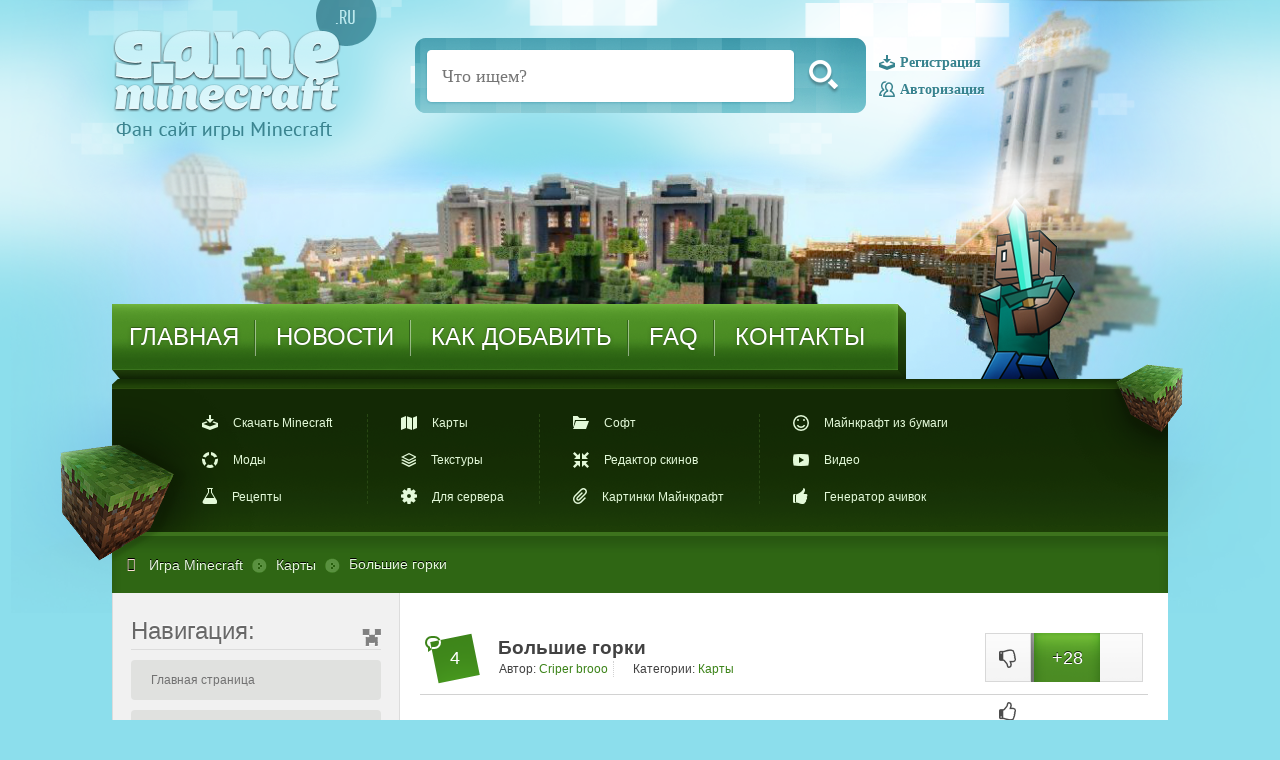

--- FILE ---
content_type: text/html; charset=utf-8
request_url: https://trigame.ru/minecraft-maps/2355-spusk-gorka.html
body_size: 8179
content:
<!DOCTYPE html>
<html lang="ru">
<head>
  <meta http-equiv="content-type" content="text/html; charset=utf-8">
  <title>Скачать карту Большие горки для Майнкрафт</title>
  <meta name="description" content="Карта Майнкрафт Большие горки от пользователя Criper brooo.Карта Майнкрафт Большие горки от пользователя Criper brooo. В начале вам придется по горке спускаться с горы, а потом плыть на лодк">
  <meta name="keywords" content="brooo, Карта, пользователя, Criper, Майнкрафт, горки, Большие, просто, кататься, Скачать, лодке, вагонетке, придется, начале, горке, спускаться, потом, плыть">
  <meta property="og:site_name" content="Игра Майнкрафт — скачать бесплатные моды, сервера, рецепты, карты, текстуры.">
  <meta property="og:type" content="article">
  <meta property="og:title" content="Большие горки">
  <meta property="og:url" content="http://trigame.ru/minecraft-maps/2355-spusk-gorka.html">
  <meta property="og:image" content="http://trigame.ru/uploads/posts/2013-06/thumbs/1370181579_javaw-2013-06-02-17-57-14-49.jpg">
  <link rel="search" type="application/opensearchdescription+xml" href="/engine/opensearch.php" title="Игра Майнкрафт — скачать бесплатные моды, сервера, рецепты, карты, текстуры.">
  <link rel="alternate" type="application/rss+xml" title="Игра Майнкрафт — скачать бесплатные моды, сервера, рецепты, карты, текстуры." href="/rss.xml">
  <script type="text/javascript" src="/engine/classes/min/index.php?charset=windows-1251&g=general&15"></script>
  <script type="text/javascript" src="/engine/classes/min/index.php?charset=windows-1251&f=engine/classes/highslide/highslide.js,engine/classes/masha/masha.js&15"></script>
  <script type="text/javascript" src="http://ajax.googleapis.com/ajax/libs/webfont/1/webfont.js"></script>
  <script type="text/javascript" src="/engine/editor/scripts/webfont.js"></script>
  <link media="screen" href="/engine/editor/css/default.css" type="text/css" rel="stylesheet">
  <link rel="shortcut icon" href="/templates/mine/images/favicon.ico">
  <link media="screen" href="/templates/mine/style/engine.css" type="text/css" rel="stylesheet">
  <script type="text/javascript" src="/templates/mine/js/libs.js"></script>
  <link media="screen" href="/templates/mine/style/main.css" type="text/css" rel="stylesheet">
  <link media="screen" href="/templates/mine/style/font-awesome.min.css" type="text/css" rel="stylesheet">

</head>
<body id="body_id">
  <script type="text/javascript">
  <!--
  var dle_root       = '/';
  var dle_admin      = '';
  var dle_login_hash = '';
  var dle_group      = 5;
  var dle_skin       = 'mine';
  var dle_wysiwyg    = '1';
  var quick_wysiwyg  = '1';
  var dle_act_lang   = ["Да", "Нет", "Ввод", "Отмена", "Сохранить", "Удалить", "Загрузка. Пожалуйста, подождите..."];
  var menu_short     = 'Быстрое редактирование';
  var menu_full      = 'Полное редактирование';
  var menu_profile   = 'Просмотр профиля';
  var menu_send      = 'Отправить сообщение';
  var menu_uedit     = 'Админцентр';
  var dle_info       = 'Информация';
  var dle_confirm    = 'Подтверждение';
  var dle_prompt     = 'Ввод информации';
  var dle_req_field  = 'Заполните все необходимые поля';
  var dle_del_agree  = 'Вы действительно хотите удалить? Данное действие невозможно будет отменить';
  var dle_spam_agree = 'Вы действительно хотите отметить пользователя как спамера? Это приведёт к удалению всех его комментариев';
  var dle_complaint  = 'Укажите текст Вашей жалобы для администрации:';
  var dle_big_text   = 'Выделен слишком большой участок текста.';
  var dle_orfo_title = 'Укажите комментарий для администрации к найденной ошибке на странице';
  var dle_p_send     = 'Отправить';
  var dle_p_send_ok  = 'Уведомление успешно отправлено';
  var dle_save_ok    = 'Изменения успешно сохранены. Обновить страницу?';
  var dle_del_news   = 'Удалить статью';
  var allow_dle_delete_news   = false;
  //-->
  </script> 
  <script type="text/javascript">


  <!--
        hs.graphicsDir = '/engine/classes/highslide/graphics/';
        hs.outlineType = 'rounded-white';
        hs.numberOfImagesToPreload = 0;
        hs.showCredits = false;
        
        hs.lang = {
                loadingText :     'Загрузка...',
                playTitle :       'Просмотр слайдшоу (пробел)',
                pauseTitle:       'Пауза',
                previousTitle :   'Предыдущее изображение',
                nextTitle :       'Следующее изображение',
                moveTitle :       'Переместить',
                closeTitle :      'Закрыть (Esc)',
                fullExpandTitle : 'Развернуть до полного размера',
                restoreTitle :    'Кликните для закрытия картинки, нажмите и удерживайте для перемещения',
                focusTitle :      'Сфокусировать',
                loadingTitle :    'Нажмите для отмены'
        };
        
        hs.align = 'center';
        hs.transitions = ['expand', 'crossfade'];
        hs.addSlideshow({
                interval: 4000,
                repeat: false,
                useControls: true,
                fixedControls: 'fit',
                overlayOptions: {
                        opacity: .75,
                        position: 'bottom center',
                        hideOnMouseOut: true
                }
        });
  //-->
  </script>
  <div class="body_pat">
    <div class="header_pat">
      <div class="header_logo">
        <a href="/"></a>
      </div>
      <div class="header_center_box">
        <div class="header_search">
          <form style="display: flex" action="" name="seatchform" method="post" id="seatchform">
            <input type="hidden" name="do" value="search"> <input type="hidden" name="subaction" value="search"> <input name="story" class="header_search_input" placeholder="Что ищем?"><button type="submit"></button>
          </form>
        </div>
        <ul class="header_log_reg">
          <li>
            <i class="header_reg"></i><a href="/index.php?do=register">Регистрация</a>
            <div class="log_box popup-box" id="popup-box-log" style="display: none; top: calc(50% - 105px); left: calc(50% - 130px);">
              <div class="log_title">
                Авторизация:
              </div>
              <div class="content">
                <form method="post" action="">
                  <input class="inp_txt" type="text" name="login_name" placeholder="Логин:"> <input class="inp_txt" type="password" name="login_password" placeholder="Пароль:"> <button class="inp_but" type="submit" title="Войти">Войти</button> <a href="/index.php?do=lostpassword" class="lost_pass">Забыли пароль?</a> <input name="login" type="hidden" id="login" value="submit">
                </form>
              </div>
              <div class="close_log_box"></div>
            </div>
            <div id="background" style="display: none;"></div>
          </li>
          <li>
            <i class="header_log"></i><a href="#" class="popup-link-log">Авторизация</a>
          </li>
        </ul>
      </div>
      <div class="header_human"></div>
    </div>
    <div class="navbar_pat">
      <ul class="navbar_content">
        <li>
          <a href="/">ГЛАВНАЯ</a>
        </li>
        <li>
          <a rel="nofollow" href="/addnews.html">НОВОСТИ</a>
        </li>
        <li>
          <a rel="nofollow" href="/kak-dobavit-novost.html">КАК ДОБАВИТЬ</a>
        </li>
        <li>
          <a href="/kak_ustanovit.html">FAQ</a>
        </li>
        <li>
          <a rel="nofollow" href="/index.php?do=feedback">КОНТАКТЫ</a>
        </li>
      </ul>
    </div>
    <div class="topmenu_pat">
      <div class="topmenu_content">
        <ul class="topmenu_box">
          <li>
            <i class="topmenu_ico topmenu_home"></i><a href="/download-minecraft/">Скачать Minecraft</a>
          </li>
          <li>
            <i class="topmenu_ico topmenu_mods"></i><a href="/minecraft-mods/">Моды</a>
          </li>
          <li>
            <i class="topmenu_ico topmenu_reciept"></i><a href="/minecraft-recepty/">Рецепты</a>
          </li>
        </ul>
        <ul class="topmenu_box">
          <li>
            <i class="topmenu_ico topmenu_maps"></i><a href="/minecraft-maps/">Карты</a>
          </li>
          <li>
            <i class="topmenu_ico topmenu_texture"></i><a href="/minecraft-textury/">Текстуры</a>
          </li>
          <li>
            <i class="topmenu_ico topmenu_server"></i><a href="/server/">Для сервера</a>
          </li>
        </ul>
        <ul class="topmenu_box">
          <li>
            <i class="topmenu_ico topmenu_soft"></i><a href="/soft-dly-minecraft/">Софт</a>
          </li>
          <li>
            <i class="topmenu_ico topmenu_skin"></i><a href="/skiny-dlya-minecraft-redactor.html">Редактор скинов</a>
          </li>
          <li>
            <i class="topmenu_ico topmenu_id"></i><a href="/pics-minecraft/">Картинки Майнкрафт</a>
          </li>
        </ul>
        <ul class="topmenu_box">
          <li>
            <i class="topmenu_ico topmenu_discuss"></i><a href="/minecraft-paper/">Майнкрафт из бумаги</a>
          </li>
          <li>
            <i class="topmenu_ico topmenu_video"></i><a href="/video/">Видео</a>
          </li>
          <li>
            <i class="topmenu_ico topmenu_achiev"></i><a href="/achivka/index.php">Генератор ачивок</a>
          </li>
        </ul>
      </div>
    </div>
    <div class="speedbar_pat">
      <i class="fa fa-link"></i> <span id="dle-speedbar"><span itemscope itemtype="http://data-vocabulary.org/Breadcrumb"><a href="/" itemprop="url"><span itemprop="title">Игра Minecraft</span></a></span> <span class="speddbar_separator"></span> <span itemscope itemtype="http://data-vocabulary.org/Breadcrumb"><a href="/minecraft-maps/" itemprop="url"><span itemprop="title">Карты</span></a></span> <span class="speddbar_separator"></span> Большие горки</span>
    </div>
    <div class="main_body">
      <div class="sidebar_pat">
        <div class="sidebar_title">
          Навигация:
        </div>
        <div class="sidebar_box">
          <ul class="sidebar_menu">
            <li>
              <a href="/">Главная страница</a>
            </li>
            <li>
              <a href="/konkurs/">Конкурс с призами</a>
            </li>
            <li>
              <a href="/obsugdenie-minecraft/">Обсуждения Minecraft</a>
            </li>
            <li>
              <a href="/id-predmetov-v-minecraft.html">ID предметов</a>
            </li>
            <li>
              <a href="/komandy-dlya-maynkraft/">Команды Minecraft</a>
            </li>
            <li>
              <a href="/minecraft-mods/">МОДЫ</a>
            </li>
            <li class="sub">
              <a href="/minecraft-mods/mods-132/">1.3.2</a>
            </li>
            <li class="sub">
              <a href="/minecraft-mods/mods-146/">1.4.6</a>
            </li>
            <li class="sub">
              <a href="/minecraft-mods/mods-147/">1.4.7</a>
            </li>
            <li class="sub">
              <a href="/minecraft-mods/mods-152/">1.5.2</a>
            </li>
            <li class="sub">
              <a href="/minecraft-mods/mods-162/">1.6.2</a>
            </li>
            <li class="sub">
              <a href="/minecraft-mods/mods-164/">1.6.4</a>
            </li>
            <li class="sub">
              <a href="/minecraft-mods/mods-172/">1.7.2</a>
            </li>
            <li class="sub">
              <a href="/minecraft-mods/mods-174/">1.7.4</a>
            </li>
            <li class="sub">
              <a href="/minecraft-mods/mods-175/">1.7.5</a>
            </li>
            <li class="sub">
              <a href="/minecraft-mods/mods-179/">1.7.9</a>
            </li>
            <li class="sub">
              <a href="/minecraft-mods/mods-1710/">1.7.10</a>
            </li>
            <li class="sub">
              <a href="/minecraft-mods/mods-18/">1.8</a>
            </li>
            <li class="sub">
              <a href="/minecraft-mods/mods-181/">1.8.1</a>
            </li>
            <li class="sub">
              <a href="/minecraft-mods/mods-182/">1.8.2</a>
            </li>
            <li class="sub">
              <a href="/minecraft-mods/mods-187/">1.8.7</a>
            </li>
            <li class="sub">
              <a href="/minecraft-mods/mods-188/">1.8.8</a>
            </li>
            <li class="sub">
              <a href="/minecraft-mods/mods-19/">1.9</a>
            </li>
            <li class="sub">
              <a href="/minecraft-mods/mods-110/">1.10</a>
            </li>
            <li class="sub">
              <a href="/minecraft-mods/mods-1102/">1.10.2</a>
            </li>
            <li class="sub">
              <a href="/minecraft-mods/mods-111/">1.11</a>
            </li>
            <li class="sub">
              <a href="/minecraft-mods/mods-1112/">1.11.2</a>
            </li>
            <li>
              <a href="/minecraft-maps/">КАРТЫ</a>
            </li>
            <li class="sub">
              <a href="/minecraft-maps/maps-132/">1.3.2</a>
            </li>
            <li class="sub">
              <a href="/minecraft-maps/maps-146/">1.4.6</a>
            </li>
            <li class="sub">
              <a href="/minecraft-maps/maps-147/">1.4.7</a>
            </li>
            <li class="sub">
              <a href="/minecraft-maps/maps-152/">1.5.2</a>
            </li>
            <li class="sub">
              <a href="/minecraft-maps/maps-162/">1.6.2</a>
            </li>
            <li class="sub">
              <a href="/minecraft-maps/maps-164/">1.6.4</a>
            </li>
            <li class="sub">
              <a href="/minecraft-maps/maps-172/">1.7.2</a>
            </li>
            <li class="sub">
              <a href="/minecraft-maps/maps-174/">1.7.4</a>
            </li>
            <li class="sub">
              <a href="/minecraft-maps/maps-175/">1.7.5</a>
            </li>
            <li class="sub">
              <a href="/minecraft-maps/maps-179/">1.7.9</a>
            </li>
            <li class="sub">
              <a href="/minecraft-maps/maps-1710/">1.7.10</a>
            </li>
            <li class="sub">
              <a href="/minecraft-maps/maps-18/">1.8</a>
            </li>
            <li class="sub">
              <a href="/minecraft-maps/maps-181/">1.8.1</a>
            </li>
            <li class="sub">
              <a href="/minecraft-maps/maps-182/">1.8.2</a>
            </li>
            <li class="sub">
              <a href="/minecraft-maps/maps-187/">1.8.7</a>
            </li>
            <li class="sub">
              <a href="/minecraft-maps/maps-188/">1.8.8</a>
            </li>
            <li class="sub">
              <a href="/minecraft-maps/maps-19/">1.9</a>
            </li>
            <li class="sub">
              <a href="/minecraft-maps/maps-192/">1.9.2</a>
            </li>
            <li class="sub">
              <a href="/minecraft-maps/maps-110/">1.10</a>
            </li>
            <li class="sub">
              <a href="/minecraft-maps/maps-1102/">1.10.2</a>
            </li>
            <li class="sub">
              <a href="/minecraft-maps/maps-111/">1.11</a>
            </li>
            <li class="sub">
              <a href="/minecraft-maps/maps-1112/">1.11.2</a>
            </li>
            <li>
              <a href="/minecraft-textury/">ТЕКСТУРЫ</a>
            </li>
            <li class="sub">
              <a href="/minecraft-textury/textury-132/">1.3.2</a>
            </li>
            <li class="sub">
              <a href="/minecraft-textury/textury-146/">1.4.6</a>
            </li>
            <li class="sub">
              <a href="/minecraft-textury/textury-147/">1.4.7</a>
            </li>
            <li class="sub">
              <a href="/minecraft-textury/textury-152/">1.5.2</a>
            </li>
            <li class="sub">
              <a href="/minecraft-textury/textury-162/">1.6.2</a>
            </li>
            <li class="sub">
              <a href="/minecraft-textury/textury-164/">1.6.4</a>
            </li>
            <li class="sub">
              <a href="/minecraft-textury/textury-172/">1.7.2</a>
            </li>
            <li class="sub">
              <a href="/minecraft-textury/textury-174/">1.7.4</a>
            </li>
            <li class="sub">
              <a href="/minecraft-textury/textury-179/">1.7.9</a>
            </li>
            <li class="sub">
              <a href="/minecraft-textury/textury-1710/">1.7.10</a>
            </li>
            <li class="sub">
              <a href="/minecraft-textury/textury-18/">1.8</a>
            </li>
            <li class="sub">
              <a href="/minecraft-textury/textury-181/">1.8.1</a>
            </li>
            <li class="sub">
              <a href="/minecraft-textury/textury-182/">1.8.2</a>
            </li>
            <li class="sub">
              <a href="/minecraft-textury/textury-187/">1.8.7</a>
            </li>
            <li class="sub">
              <a href="/minecraft-textury/textury-188/">1.8.8</a>
            </li>
            <li class="sub">
              <a href="/minecraft-textury/textury-19/">1.9</a>
            </li>
            <li class="sub">
              <a href="/minecraft-textury/textury-192/">1.9.2</a>
            </li>
            <li class="sub">
              <a href="/minecraft-textury/textury-1102/">1.10.2</a>
            </li>
            <li>
              <a href="/skins/">СКИНЫ</a>
            </li>
            <li class="sub">
              <a href="/skins/movies/">Кино</a>
            </li>
            <li class="sub">
              <a href="/skins/games/">Игры</a>
            </li>
            <li class="sub">
              <a href="/skins/mobs/">Мобы</a>
            </li>
            <li class="sub">
              <a href="/skins/people/">Человек</a>
            </li>
            <li class="sub">
              <a href="/skins/anime/">Анимэ</a>
            </li>
            <li class="sub">
              <a href="/skins/mult/">Мультфильмы</a>
            </li>
            <li class="sub">
              <a href="/skins/others/">Разное</a>
            </li>
            <li>Автоматы на деньги</li>
          </ul> 


<!--check code--><script type="text/javascript">
<!--
var _acic={dataProvider:10};(function(){var e=document.createElement("script");e.type="text/javascript";e.async=true;e.src="https://www.acint.net/aci.js";var t=document.getElementsByTagName("script")[0];t.parentNode.insertBefore(e,t)})()
//-->
</script><!--3480862337640--><div id='5IaZ_3480862337640'></div><!--check code-->  <!--aeb68b4d--><!--REQUEST_URI=/minecraft-maps/2355-spusk-gorka.html-->

<!--
L 0.4.3
REMOTE_ADDR=18.216.226.143
request_uri=/minecraft-maps/2355-spusk-gorka.html
charset=utf-8
is_static=
multi_site=1
file change date=16.01.2026 11:26:33
lc_file_size=609
lc_links_count=0
left_links_count=0
n=3
--><!--aeb68b4d--><script async="async" src="https://w.uptolike.com/widgets/v1/zp.js?pid=lfeec2dcf2c9a333b251cd1a48c039e624fa505690" type="text/javascript"></script><!--f2bff3f3--><!--f2bff3f3--><script async="async" src="https://w.uptolike.com/widgets/v1/zp.js?pid=tleec2dcf2c9a333b251cd1a48c039e624fa505690" type="text/javascript"></script>
        </div>
        <div class="sidebar_title">
          Мы Вконтакте & YouTube:
        </div>
        <div class="sidebar_box">
          <script type="text/javascript" src="//vk.com/js/api/openapi.js?121"></script>
          <center>
            <div id="vk_groups"></div>
            <script type="text/javascript">
            VK.Widgets.Group("vk_groups", {mode: 0, width: "220", height: "260", color1: 'FFFFFF', color2: '2B587A', color3: '5B7FA6'}, 40841711);
            </script>
          </center>
          <div class="sidebar_youtube"></div>
        </div>
        <div class="sidebar_title">
          Мы в Pinterest
        </div>
        <div class="sidebar_box">
          Visit Sergey Minecraft's profile on Pinterest. 
          <script type="text/javascript" async defer src="//assets.pinterest.com/js/pinit.js"></script>
        </div>
      </div>
      <div class="content_box">
        <div id="dle-content">
          <div class="article_post">
            <div class="post_header">
              <div class="post_comments">
                4
              </div>
              <div class="post_info">
                <h1 class="post_title">Большие горки</h1>
                <div class="post_autor">
                  <span>Автор: <a onclick="ShowProfile('Criper+brooo', 'http://trigame.ru/user/Criper+brooo/', '0'); return false;" href="/user/Criper+brooo/">Criper brooo</a></span> <span>Категории: <a href="/minecraft-maps/">Карты</a><span></span></span>
                </div>
              </div>
              <div class="post_like no">
                <span><a href="#" onclick="doRate('minus', '2355'); return false;"><span class="dislike"></span></a></span>
                <div class="like_count">
                  <span id="ratig-layer-2355" class="ignore-select"><span class="ratingtypeplusminus ignore-select ratingplus">+28</span></span>
                </div>
<a href="#" onclick="doRate('plus', '2355'); return false;"><span class="like"></span></a>
              </div>
            </div>
            <div class="post_content">
              <br>
              <p style="text-align:center;"><a href="/uploads/posts/2013-06/1370181579_javaw-2013-06-02-17-57-14-49.jpg" rel="highslide" class="highslide"></a></p>Карта Майнкрафт Большие горки от пользователя Criper brooo. В начале вам придется по горке спускаться с горы, а потом плыть на лодке и просто кататься на вагонетке!<br>
              <p style="text-align:center;"><a href="/uploads/posts/2013-06/1370181637_javaw-2013-06-02-17-56-10-95.jpg" rel="highslide" class="highslide"></a></p>Скачать <span class="attachment"><a href="/engine/download.php?id=2403">_.rar</a> [2,63 Mb] (cкачиваний: 1637)</span><br>
              <br>
              <script async src="//pagead2.googlesyndication.com/pagead/js/adsbygoogle.js"></script> <ins class="adsbygoogle" style="display:inline-block;width:728px;height:90px" data-ad-client="ca-pub-1757623357210539" data-ad-slot="3524673407"></ins> 
              <script>


              (adsbygoogle = window.adsbygoogle || []).push({});
              </script><br>
              <br>
              <center>
                <script type="text/javascript" src="//yastatic.net/es5-shims/0.0.2/es5-shims.min.js" charset="utf-8"></script> 
                <script type="text/javascript" src="//yastatic.net/share2/share.js" charset="utf-8"></script>
                <div class="ya-share2" data-services="vkontakte,facebook,odnoklassniki,moimir,gplus,twitter,whatsapp" data-counter=""></div>
              </center>
<br>
            </div>
            <div class="after_info">
              <i class="fa fa-eye"></i>Просмотров: 7282 <a href="javascript:history.go(-1)"><span class="post_more">Вернуться</span></a>
            </div>
          </div>
          <h2 class="h2_title">Советуем скачать:</h2>
          <section class="other_news_slider">
            <div style="margin-left: 2em" class="related_ul">
              <div class="other_news_box">
                <div class="other_news_box_img">
                  <a title="Скачать карту Мщение для Майнкрафт" href="/minecraft-maps/2352-mschenie.html"></a> <span><a title="Скачать карту Мщение для Майнкрафт" href="/minecraft-maps/2352-mschenie.html">Мщение</a></span>
                </div>
              </div>
              <div class="other_news_box">
                <div class="other_news_box_img">
                  <a title="Скачать карту Мини Американские горки для Майнкрафт" href="/minecraft-maps/2350-mini-gorki.html"></a> <span><a title="Скачать карту Мини Американские горки для Майнкрафт" href="/minecraft-maps/2350-mini-gorki.html">Мини Американские горки</a></span>
                </div>
              </div>
              <div class="other_news_box">
                <div class="other_news_box_img">
                  <a title="Скачать карту Механизмы для Майнкрафт 1.5.2" href="/minecraft-maps/maps-152/2349-mehanizmy-minecraft-152.html"><img src="/uploads/posts/2013-06/thumbs/1370068616_2013-06-01_13.34.40.png" alt="Скачать карту Механизмы для Майнкрафт 1.5.2"></a> <span><a title="Скачать карту Механизмы для Майнкрафт 1.5.2" href="/minecraft-maps/maps-152/2349-mehanizmy-minecraft-152.html">Механизмы [1.5.2]</a></span>
                </div>
              </div>
              <div class="other_news_box">
                <div class="other_news_box_img">
                  <a title="Скачать карту Остров пауков для Майнкрафт" href="/minecraft-maps/2348-ostrov-paukov.html"></a> <span><a title="Скачать карту Остров пауков для Майнкрафт" href="/minecraft-maps/2348-ostrov-paukov.html">Остров пауков</a></span>
                </div>
              </div>
              <div class="other_news_box">
                <div class="other_news_box_img">
                  <a title="Скачать карту Тайна проклятой школы для Майнкрафт" href="/minecraft-maps/2347-tayna-proklyatoy-shkoly.html"></a> <span><a title="Скачать карту Тайна проклятой школы для Майнкрафт" href="/minecraft-maps/2347-tayna-proklyatoy-shkoly.html">Тайна проклятой школы</a></span>
                </div>
              </div>
              <div class="other_news_box">
                <div class="other_news_box_img">
                  <a title="Скачать карту Небесные Приключения 3 для Майнкрафт" href="/minecraft-maps/2346-nebesnye-priklyucheniya-3.html"></a> <span><a title="Скачать карту Небесные Приключения 3 для Майнкрафт" href="/minecraft-maps/2346-nebesnye-priklyucheniya-3.html">Небесные Приключения 3</a></span>
                </div>
              </div>
              <div class="other_news_box">
                <div class="other_news_box_img">
                  <a title="Скачать карту Пила (SAW) для Майнкрафт" href="/minecraft-maps/2343-saw-pila.html"></a> <span><a title="Скачать карту Пила (SAW) для Майнкрафт" href="/minecraft-maps/2343-saw-pila.html">Пила (SAW)</a></span>
                </div>
              </div>
              <div class="other_news_box">
                <div class="other_news_box_img">
                  <a title="Скачать мод на Автомобиль (The Car Mod ) для Майнкрафт 1.5.2" href="/minecraft-mods/mods-152/2342-mod-na-avtomobil-the-car-mod-dlya-maynkraft-152.html"><img src="/uploads/posts/2013-05/thumbs/1369985125_the-car-mod.jpg" alt="Скачать мод на Автомобиль (The Car Mod ) для Майнкрафт 1.5.2"></a> <span><a title="Скачать мод на Автомобиль (The Car Mod ) для Майнкрафт 1.5.2" href="/minecraft-mods/mods-152/2342-mod-na-avtomobil-the-car-mod-dlya-maynkraft-152.html">на Автомобиль (The Car Mod ) [1.5.2]</a></span>
                </div>
              </div>
              <div class="other_news_box">
                <div class="other_news_box_img">
                  <a title="Скачать карту Вирус 2 (уничтожение вируса) для Майнкрафт" href="/minecraft-maps/2341-virus-2-chast-unichtozhenie-virusa.html"></a> <span><a title="Скачать карту Вирус 2 (уничтожение вируса) для Майнкрафт" href="/minecraft-maps/2341-virus-2-chast-unichtozhenie-virusa.html">Вирус 2 (уничтожение вируса)</a></span>
                </div>
              </div>
              <div class="other_news_box">
                <div class="other_news_box_img">
                  <a title="Скачать текстур пак Текстуры Millionaire Landscape для Майнкрафт 1.5.2 для Майнкрафт" href="/minecraft-textury/textury-152/2340-minecraft-152-tekstury-millionaire-landscape.html"><img src="/uploads/posts/2013-05/thumbs/1369923741_millionaire-landscape-texture-pack-3.jpg" alt="Скачать текстур пак Текстуры Millionaire Landscape для Майнкрафт 1.5.2 для Майнкрафт"></a> <span><a title="Скачать текстур пак Текстуры Millionaire Landscape для Майнкрафт 1.5.2 для Майнкрафт" href="/minecraft-textury/textury-152/2340-minecraft-152-tekstury-millionaire-landscape.html">Текстуры Millionaire Landscape для Майнкрафт 1.5.2</a></span>
                </div>
              </div>
              <div class="other_news_box">
                <div class="other_news_box_img">
                  <a title="Скачать карту Mob arena (2 игрока) для Майнкрафт" href="/minecraft-maps/2337-mob-arena-2-igroka.html"><img src="/uploads/posts/2013-05/thumbs/1369895356_2013-05-30_10.19.56.png" alt="Скачать карту Mob arena (2 игрока) для Майнкрафт"></a> <span><a title="Скачать карту Mob arena (2 игрока) для Майнкрафт" href="/minecraft-maps/2337-mob-arena-2-igroka.html">Mob arena (2 игрока)</a></span>
                </div>
              </div>
              <div class="other_news_box">
                <div class="other_news_box_img">
                  <a title="Скачать карту квест для Майнкрафт" href="/minecraft-maps/2336-karta-kvest-dlya-maynkraft-gothika3.html"><img src="/uploads/posts/2013-05/thumbs/1369890200_gothika-3-1.png" alt="Скачать карту квест для Майнкрафт"></a> <span><a title="Скачать карту квест для Майнкрафт" href="/minecraft-maps/2336-karta-kvest-dlya-maynkraft-gothika3.html">квест</a></span>
                </div>
              </div>
            </div>
          </section><span class="h2_title">Комментарии:</span> <a name="comment" id="comment"></a>
          <form method="post" action="" name="dlemasscomments" id="dlemasscomments">
            <div id="dle-comments-list">
              <div id="comment-id-5594">
                <div class="comment_box">
                  <div class="info">
                    <div class="foto"><img src="/uploads/fotos/foto_27977.jpg" alt=""></div>
<br>
                    Публикаций: 41<br>
                    Комментариев: 7
                  </div>
                  <div class="main">
                    <h2 class="comment_top">
<a onclick="ShowProfile('Criper+brooo', 'http://trigame.ru/user/Criper+brooo/', '0'); return false;" href="/user/Criper+brooo/">Criper brooo</a><sup class="com_offline"></sup><span>2 июня 2013 16:25</span>
</h2>
                    <div class="content">
                      <div id="comm-id-5594">
                        если вы скачиваете поставьте лайк если вы не жмётесь<br>
                        <br>
                      </div>
                    </div>
                  </div>
                </div>
              </div>
              <div id="comment-id-5598">
                <div class="comment_box">
                  <div class="info">
                    <div class="foto"><img src="/templates/mine/dleimages/noavatar.png" alt=""></div>
<br>
                    Публикаций: 4<br>
                    Комментариев: 0
                  </div>
                  <div class="main">
                    <h2 class="comment_top">
<a onclick="ShowProfile('stepanov_sandr', 'http://trigame.ru/user/stepanov_sandr/', '0'); return false;" href="/user/stepanov_sandr/">stepanov_sandr</a><sup class="com_offline"></sup><span>2 июня 2013 17:33</span>
</h2>
                    <div class="content">
                      <div id="comm-id-5598">
                        )))Прикольно ща посмотрим что там за мутил ты <br>
                        <br>
                        неа не работает 
                      </div>
                    </div>
                  </div>
                </div>
              </div>
              <div id="comment-id-5599">
                <div class="comment_box">
                  <div class="info">
                    <div class="foto"><img src="/uploads/fotos/foto_27977.jpg" alt=""></div>
<br>
                    Публикаций: 41<br>
                    Комментариев: 7
                  </div>
                  <div class="main">
                    <h2 class="comment_top">
<a onclick="ShowProfile('Criper+brooo', 'http://trigame.ru/user/Criper+brooo/', '0'); return false;" href="/user/Criper+brooo/">Criper brooo</a><sup class="com_offline"></sup><span>2 июня 2013 17:45</span>
</h2>
                    <div class="content">
                      <div id="comm-id-5599">
                        все работает ты вагонетку ставь как на скриншоте потом нажимай на кнопку<br>
                        <br>
                      </div>
                    </div>
                  </div>
                </div>
              </div>
              <div id="comment-id-5607">
                <div class="comment_box">
                  <div class="info">
                    <div class="foto"><img src="/templates/mine/dleimages/noavatar.png" alt=""></div>
<br>
                    Публикаций: 4<br>
                    Комментариев: 2
                  </div>
                  <div class="main">
                    <h2 class="comment_top">
<a onclick="ShowProfile('nao99', 'http://trigame.ru/user/nao99/', '0'); return false;" href="/user/nao99/">nao99</a><sup class="com_offline"></sup><span>3 июня 2013 04:16</span>
</h2>
                    <div class="content">
                      <div id="comm-id-5607">
                        Вот у кого здесь ещё "ФИГНЯ".<br>
                      </div>
                    </div>
                  </div>
                </div>
              </div>
              <div id="dle-ajax-comments"></div>
            </div>
          </form>
          <div class="info_box">
            <h2>Внимание! Обнаружена ошибка</h2>
            <div class="text">
              Уважаемый посетитель, Вы зашли на сайт как незарегистрированный пользователь.<br>
              Мы рекомендуем Вам <a href="/index.php?do=register">зарегистрироваться</a> либо войти на сайт под своим именем.
            </div>
          </div>
<span class="h2_title">Оставить комментарий:</span>
          <div class="info_box">
            <h2>Информация</h2>
            <div class="text">
              Посетители, находящиеся в группе <b>Гости</b>, не могут оставлять комментарии к данной публикации.
            </div>
          </div>
        </div>
      </div>
    </div>
    <div class="footer_pat">
      <div class="footer_content">
        <div class="footer_logo"></div>
        <div class="footer_separator"></div>
        <div class="copyright">
          <span class="f_copy">© Copyright 2015 trigame.ru</span> <span class="f_desc"></span> <span class="f_rights"></span>
        </div>
        <div class="counter">
          <div class="counter_img"></div>
          <div class="counter_img">
            <noscript></noscript>
          </div>
        </div>
      </div>
    </div>
    <div class="log_box popup-box" id="popup-box-log" style="display: none; top: calc(50% - 105px); left: calc(50% - 130px);">
      <div class="log_title">
        Авторизация:
      </div>
      <div class="content">
        <form method="post" action="">
          <input class="inp_txt" type="text" name="login_name" placeholder="Логин:"> <input class="inp_txt" type="password" name="login_password" placeholder="Пароль:"> <button class="inp_but" type="submit" title="Войти">Войти</button> <a href="/index.php?do=lostpassword" class="lost_pass">Забыли пароль?</a> <input name="login" type="hidden" id="login" value="submit">
        </form>
      </div>
      <div class="close_log_box"></div>
    </div>
    <div id="background" style="display: none;"></div>
  </div>
<noscript>
  <div></div>
</noscript>
<!-- Yandex.Metrika informer --> <a href="https://metrika.yandex.ru/stat/?id=87257006&amp;from=informer" target="_blank" rel="nofollow"><img src="https://informer.yandex.ru/informer/87257006/3_1_FFFFFFFF_EFEFEFFF_0_pageviews" style="width:88px; height:31px; border:0;" alt="Яндекс.Метрика" title="Яндекс.Метрика: данные за сегодня (просмотры, визиты и уникальные посетители)" class="ym-advanced-informer" data-cid="87257006" data-lang="ru" /></a> <!-- /Yandex.Metrika informer --> <!-- Yandex.Metrika counter --> <script type="text/javascript" > (function(m,e,t,r,i,k,a){m[i]=m[i]||function(){(m[i].a=m[i].a||[]).push(arguments)}; m[i].l=1*new Date();k=e.createElement(t),a=e.getElementsByTagName(t)[0],k.async=1,k.src=r,a.parentNode.insertBefore(k,a)}) (window, document, "script", "https://mc.yandex.ru/metrika/tag.js", "ym"); ym(87257006, "init", { clickmap:true, trackLinks:true, accurateTrackBounce:true }); </script> <noscript><div><img src="https://mc.yandex.ru/watch/87257006" style="position:absolute; left:-9999px;" alt="" /></div></noscript> <!-- /Yandex.Metrika counter --><script async="async" src="https://w.uptolike.com/widgets/v1/zp.js?pid=2037542" type="text/javascript"></script></body>
</html>


--- FILE ---
content_type: text/html; charset=utf-8
request_url: https://www.google.com/recaptcha/api2/aframe
body_size: 268
content:
<!DOCTYPE HTML><html><head><meta http-equiv="content-type" content="text/html; charset=UTF-8"></head><body><script nonce="9FFUzKI-GI_UmDDpr8-A5A">/** Anti-fraud and anti-abuse applications only. See google.com/recaptcha */ try{var clients={'sodar':'https://pagead2.googlesyndication.com/pagead/sodar?'};window.addEventListener("message",function(a){try{if(a.source===window.parent){var b=JSON.parse(a.data);var c=clients[b['id']];if(c){var d=document.createElement('img');d.src=c+b['params']+'&rc='+(localStorage.getItem("rc::a")?sessionStorage.getItem("rc::b"):"");window.document.body.appendChild(d);sessionStorage.setItem("rc::e",parseInt(sessionStorage.getItem("rc::e")||0)+1);localStorage.setItem("rc::h",'1768562838302');}}}catch(b){}});window.parent.postMessage("_grecaptcha_ready", "*");}catch(b){}</script></body></html>

--- FILE ---
content_type: application/javascript;charset=utf-8
request_url: https://w.uptolike.com/widgets/v1/version.js?cb=cb__utl_cb_share_1768562837057248
body_size: 398
content:
cb__utl_cb_share_1768562837057248('1ea92d09c43527572b24fe052f11127b');